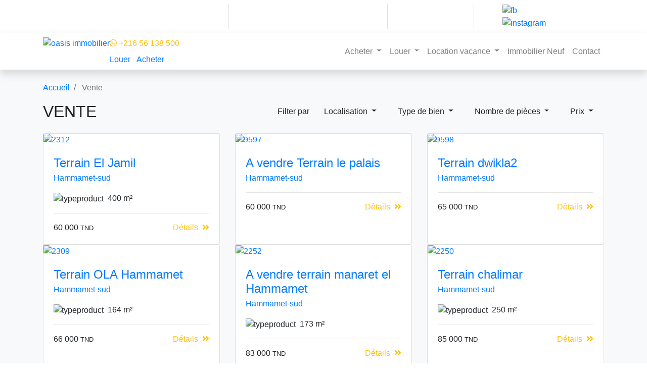

--- FILE ---
content_type: text/html;charset=UTF-8
request_url: https://www.oasisimmobilier.com/achat-immobilier/hammamet-sud/
body_size: 10245
content:

<!DOCTYPE html>
<html lang="FR">
<head>
<meta charset="UTF-8">
<meta http-equiv="X-UA-Compatible" content="IE=edge">
<meta http-equiv="Content-Type" content="text/html; charset=UTF-8" />
<meta name="viewport" content="width=device-width, initial-scale=1, minimum-scale=1"> 

<title> Vente hammamet-sud - Oasis immobilier</title>
<meta name="description" content="" />
 <base href="//www.oasisimmobilier.com" /> 
<link rel="shortcut icon" type="image/x-icon" href="assets/images/favicon.ico">
<link rel="stylesheet" href="https://stackpath.bootstrapcdn.com/bootstrap/4.3.1/css/bootstrap.min.css" integrity="sha384-ggOyR0iXCbMQv3Xipma34MD+dH/1fQ784/j6cY/iJTQUOhcWr7x9JvoRxT2MZw1T" crossorigin="anonymous">
<link rel="stylesheet" href="https://use.fontawesome.com/releases/v5.7.2/css/all.css" integrity="sha384-fnmOCqbTlWIlj8LyTjo7mOUStjsKC4pOpQbqyi7RrhN7udi9RwhKkMHpvLbHG9Sr" crossorigin="anonymous">

<link rel="stylesheet" href="dist/css/commun.min.css?v=46000.958206" type="text/css">

<style>
  .pagination { margin-bottom: 0px;}
</style>
</head>
<body>
<!-- header -->


<header class="menu cid-rr1g5ZoCa7" once="menu" id="menu2-5k">
  <nav class="navbar navbar-expand-lg bg-bleu  hidden-sm" id="mainNav">
    <div class="container"> 
         <div class="navbar-collapse">
              <!--   Bloc right --> 
              <ul class="navbar-nav">
                <li class="nav-item  d-block d-sm-none">
                     <a href="javascript:void(0)" class="closebtn" onclick="closeNav()"><i class="fas fa-times"></i></a>
               </li>

                 <li class="nav-item  text-white pr-3 d-flex align-items-center">
                  <div class="d-flex flex-row">
                      <div class="align-self-center"><i class="fas fa-home font-20 pr-3"></i></div>
                      <div class="align-self-center">
                          <div class=""> 168 avenue Koweit Immb ambar 2&eacute;me &eacute;tage</div>
                            <div class=""> N&deg; 13  Hammamet 8050 - Tunisie</div>
                      </div>
                  </div>
                </li>
              
                <li class="nav-item   text-white  border-left px-3 d-flex align-items-center">
                  <div class="d-flex flex-row">
                      <div class=" align-self-center"><i class="fas fa-phone-volume  font-20 px-2"></i></div>
                      <div class=" align-self-center">
                          <div class=""> <a href="tel:+21627350205" class="text-white">+216 27 350 205</a> - <a href="tel:+21672278497" class="text-white">+216 72 278 497</a></div>
                      </div>
                  </div>
                </li>
                <li class="nav-item  border-left text-white px-3 d-flex align-items-center">
                  
                   <a  href="https://api.whatsapp.com/send?phone=21656138500&amp;text=Salut,%20je%20souhaite%20vous%20contacter%20!" target="_blank" class="text-white"><i class="fab fa-whatsapp font-20 pr-1"></i>+216 56 138 500</a>

                </li>

                <li class="nav-item  text-white border-left pl-3 d-flex align-items-center">
                  <div class="follow_us">
                      <ul>
                        <li><a target="_blank" href="https://www.facebook.com/oasisimmob/"><img src="/dist/img/facebook.png" alt="fb"></a></li>
                        <li><a target="_blank" href="https://www.instagram.com/oasisimmobilier/?hl=fr" rel="nofollow"><img src="/dist/img/instagram.png" alt="instagram"></a></li>
                        
                      </ul>
                  </div>
                </li>
              </ul>
               <!--   /Bloc right --> 
        </div>
    </div>
  </nav>
  <nav class="navbar navbar-light  navbar-expand-lg navbar-toggleable shadow">
    <div class="container ">
       <ul class="navbar-nav  w-sm-100">
            <li class="nav-item d-flex justify-content-between   ">
              <a href="/">
                  <img src="assets/images/logo.png" alt="oasis immobilier" title="" class="img-fluid logo-width">
              </a>
              <div class="ml-auto hidden-md align-self-center">
               <div class="text-right mb-2"> 
                 <a  href="https://api.whatsapp.com/send?phone=21656138500&amp;text=Salut,%20je%20souhaite%20vous%20contacter%20!" target="_blank" class="font-weight-500 font-18  text-warning"> <i class="fab fa-whatsapp mr-1"></i>+216 56 138 500</a>
               </div>
                <a class="font-weight-500 mr-2" href="/products/search.cfm?productTypeId=1" >
                  
                  Louer
                </a>
                <a class="font-weight-500 mr-2" href="/products/search.cfm?productTypeId=2">
                  
                  Acheter
                </a>
                <a class="navbar-toggler border-0 bg-info text-dark "  data-toggle="collapse" data-target="#collapsingNavbar" aria-controls="collapsingNavbar" aria-expanded="false" aria-label="Toggle navigation"><i class="fas fa-bars"></i> </a>
              </div>  
          </li>
       </ul>
    
          <div class="collapse navbar-collapse" id="collapsingNavbar">
            <ul class="nav navbar-nav   ml-md-auto">
              
              
              <li class="nav-item dropdown">
                <a class="nav-link dropdown-toggle" id="dropdown1" data-toggle="dropdown" aria-haspopup="true" aria-expanded="false" href="immobilier-tunisie/annonces-achat/">
                 Acheter
                </a>
                <ul class="dropdown-menu" aria-labelledby="dropdown1">
                  <li class="dropdown-item"><a href="/achat-immobilier/hammamet/"> Hammamet</a></li><li class="dropdown-item"><a href="/achat-immobilier/hammamet-sud/"> Hammamet Sud</a></li><li class="dropdown-item"><a href="/achat-immobilier/hammamet-nord/"> Hammamet Nord</a></li><li class="dropdown-item"><a href="/achat-immobilier/yasmine-hammamet/"> Yasmine Hammamet</a></li><li class="dropdown-item"><a href="/achat-immobilier/jardin-de-carthage/"> Jardin de Carthage</a></li><li class="dropdown-item"><a href="/achat-immobilier/hammamet-birbouregba/"> Hammamet birbouregba</a></li><li class="dropdown-item"><a href="/achat-immobilier/cite-ghazela-tunis/"> cite ghazela-tunis</a></li><li class="dropdown-item"><a href="/achat-immobilier/soukra/"> soukra</a></li>
                </ul>
              </li>
              
                <li class="nav-item dropdown">
                <a class="nav-link dropdown-toggle" id="dropdown1" data-toggle="dropdown" aria-haspopup="true" aria-expanded="false" href="immobilier-tunisie/annonces-location/">
                 Louer
                </a>
                <ul class="dropdown-menu" aria-labelledby="dropdown1">
                  <li class="dropdown-item"><a href="/location-immobilier/nabeul/"> Nabeul</a></li><li class="dropdown-item"><a href="/location-immobilier/hammamet/"> Hammamet</a></li><li class="dropdown-item"><a href="/location-immobilier/hammamet-sud/"> Hammamet Sud</a></li><li class="dropdown-item"><a href="/location-immobilier/hammamet-nord/"> Hammamet Nord</a></li><li class="dropdown-item"><a href="/location-immobilier/yasmine-hammamet/"> Yasmine Hammamet</a></li><li class="dropdown-item"><a href="/location-immobilier/soukra/"> soukra</a></li><li class="dropdown-item"><a href="/location-immobilier/la-marsa/"> La marsa</a></li>
                </ul>
              </li>
              
                <li class="nav-item dropdown">
                <a class="nav-link dropdown-toggle" id="dropdown1" data-toggle="dropdown" aria-haspopup="true" aria-expanded="false" href="immobilier-tunisie/annonces-vacances/">
                  Location vacance 
                </a>
                <ul class="dropdown-menu" aria-labelledby="dropdown1">
                  <li class="dropdown-item"><a href="/location-vacances/hammamet/"> Hammamet</a></li><li class="dropdown-item"><a href="/location-vacances/hammamet-sud/"> Hammamet Sud</a></li><li class="dropdown-item"><a href="/location-vacances/hammamet-nord/"> Hammamet Nord</a></li><li class="dropdown-item"><a href="/location-vacances/yasmine-hammamet/"> Yasmine Hammamet</a></li>
                  <!-- <li class="dropdown-item"><a href="/promos-vols.html">Nabeul </a></li> -->
                </ul>
              </li>
            
                <li class="nav-item">
                    <a class="nav-link" href="/neuf/">  <span class=""> Immobilier Neuf </span></a>
                </li>

                <li class="nav-item">
                  <a class="nav-link"  href="/contact.html">  <span class=""> Contact </span></a>
                </li> 
            </ul>
          </div>
    </div>
  </nav>
</header>
<!--/ header -->
  
<section class="py-md-4 py-3 bg-light">
  <div class="container">
  <div class="row filter">
    <div class="col-md-4 align-self-center">
      <ol class="breadcrumb p-0 bg-transparent">
        <li class="breadcrumb-item"><a href="/">Accueil</a></li>
        <li class="breadcrumb-item active"> Vente  </li>
      </ol>
      <h1 class="h2  text-uppercase"> Vente   </h1>
        <div class="d-block d-sm-none ">
          <a class="btn-block btn btn-primary" data-toggle="collapse" href="#collapseFilter" role="button" aria-expanded="false" aria-controls="collapseFilter">
          <i class="fas fa-filter pr-2"></i>  Filtrer 
          </a>
        </div>
    </div>
    <div class="col-md-8 align-self-end text-md-right">
      <div class="d-md-block collapse" id="collapseFilter">
        <div class="d-md-flex flex-row  justify-content-end">
          <div class="pb-2 border-bottom  mb-2 d-block d-sm-none">
            <div class="d-flex">
                <span class="text-secondary  font-weight-600"> Filtrer</span>
                <a class="ml-auto text-secondary" data-toggle="collapse" href="#collapseFilter" aria-expanded="true" aria-controls="collapseFilter">
                   <i class="fas fa-times fa-lg"></i>
                 </a>
            </div>
          </div>
            <form class="d-md-flex" action="products/search.cfm" name="moteurV" id="moteurV" method="GET">
              
              <input name="productTypeId" value="2" type="hidden">
              <input name="page" value="1" type="hidden">
              
              <div class="p-2   d-none d-sm-block  align-self-center"> Filter par </div>
              <div class="p-2"> 
                      <button type="button" class="btn btn-white btn-round dropdown-toggle font-14" data-toggle="dropdown" aria-expanded="false">
                          Localisation
                      </button>
                      <div class="dropdown-menu font-14" x-placement="bottom-start">
                        <div class="form-check ">
                          
                            <label class="form-check-label content"><input type="checkbox" class="filtr" name="localiteId" id="localiteId_3"  value="3"  class="form-check-input mr-1 position-static fl" ><span class="checkmark mt-1"></span> Hammamet</label>
                          
                            <label class="form-check-label content"><input type="checkbox" class="filtr" name="localiteId" id="localiteId_4"  checked="checked" value="4"  class="form-check-input mr-1 position-static fl" ><span class="checkmark mt-1"></span> Hammamet Sud</label>
                          
                            <label class="form-check-label content"><input type="checkbox" class="filtr" name="localiteId" id="localiteId_5"  value="5"  class="form-check-input mr-1 position-static fl" ><span class="checkmark mt-1"></span> Hammamet Nord</label>
                          
                            <label class="form-check-label content"><input type="checkbox" class="filtr" name="localiteId" id="localiteId_6"  value="6"  class="form-check-input mr-1 position-static fl" ><span class="checkmark mt-1"></span> Yasmine Hammamet</label>
                          
                            <label class="form-check-label content"><input type="checkbox" class="filtr" name="localiteId" id="localiteId_7"  value="7"  class="form-check-input mr-1 position-static fl" ><span class="checkmark mt-1"></span> Jardin de Carthage</label>
                          
                            <label class="form-check-label content"><input type="checkbox" class="filtr" name="localiteId" id="localiteId_8"  value="8"  class="form-check-input mr-1 position-static fl" ><span class="checkmark mt-1"></span> Hammamet birbouregba</label>
                          
                            <label class="form-check-label content"><input type="checkbox" class="filtr" name="localiteId" id="localiteId_9"  value="9"  class="form-check-input mr-1 position-static fl" ><span class="checkmark mt-1"></span> cite ghazela-tunis</label>
                          
                            <label class="form-check-label content"><input type="checkbox" class="filtr" name="localiteId" id="localiteId_10"  value="10"  class="form-check-input mr-1 position-static fl" ><span class="checkmark mt-1"></span> soukra</label>
                          
                        </div>
                      </div> 
              </div>
              <div class="p-2">
                <button type="button" class="btn btn-white btn-round dropdown-toggle font-14"  data-toggle="dropdown" aria-expanded="false">
                    Type de bien
                </button>
                <div class="dropdown-menu font-14" x-placement="bottom-start">
                  <div class="form-check ">
                    
                      <label class="form-check-label content"><input type="checkbox" class="filtr" name="propertyTypeId" id="propertyTypeId_1"  value="1"  class="form-check-input mr-1 position-static fl" value="4"><span class="checkmark mt-1"></span> &nbsp; Appartement</label>
                    
                      <label class="form-check-label content"><input type="checkbox" class="filtr" name="propertyTypeId" id="propertyTypeId_2"  value="2"  class="form-check-input mr-1 position-static fl" value="4"><span class="checkmark mt-1"></span> &nbsp; Villa</label>
                    
                      <label class="form-check-label content"><input type="checkbox" class="filtr" name="propertyTypeId" id="propertyTypeId_3"  value="3"  class="form-check-input mr-1 position-static fl" value="4"><span class="checkmark mt-1"></span> &nbsp; Terrain</label>
                    
                      <label class="form-check-label content"><input type="checkbox" class="filtr" name="propertyTypeId" id="propertyTypeId_4"  value="4"  class="form-check-input mr-1 position-static fl" value="4"><span class="checkmark mt-1"></span> &nbsp; Local de commerce</label>
                    
                      <label class="form-check-label content"><input type="checkbox" class="filtr" name="propertyTypeId" id="propertyTypeId_5"  value="5"  class="form-check-input mr-1 position-static fl" value="4"><span class="checkmark mt-1"></span> &nbsp; Maison</label>
                    
                      <label class="form-check-label content"><input type="checkbox" class="filtr" name="propertyTypeId" id="propertyTypeId_6"  value="6"  class="form-check-input mr-1 position-static fl" value="4"><span class="checkmark mt-1"></span> &nbsp; Bureau</label>
                    
                      <label class="form-check-label content"><input type="checkbox" class="filtr" name="propertyTypeId" id="propertyTypeId_7"  value="7"  class="form-check-input mr-1 position-static fl" value="4"><span class="checkmark mt-1"></span> &nbsp; Fond de commerce</label>
                    
                      <label class="form-check-label content"><input type="checkbox" class="filtr" name="propertyTypeId" id="propertyTypeId_8"  value="8"  class="form-check-input mr-1 position-static fl" value="4"><span class="checkmark mt-1"></span> &nbsp; Immeuble</label>
                    
                  </div>
                </div>
              </div>
              <div class="p-2">
                  <button type="button" class="btn btn-white btn-round dropdown-toggle font-14" data-toggle="dropdown" aria-expanded="false">
                      Nombre de pi&egrave;ces 
                  </button>
                  <div class="dropdown-menu font-14" x-placement="bottom-start">
                    <div class="form-check ">
                      
                          <label class="form-check-label content"><input type="checkbox" class="filtr" name="NbrPieces" id="NbrPieces_4" value="4"  />&nbsp;<span class="checkmark mt-1"></span>4 pi&egrave;ces</label>
                        
                          <label class="form-check-label content"><input type="checkbox" class="filtr" name="NbrPieces" id="NbrPieces_5" value="5"  />&nbsp;<span class="checkmark mt-1"></span>5 pi&egrave;ces</label>
                        
                          <label class="form-check-label content"><input type="checkbox" class="filtr" name="NbrPieces" id="NbrPieces_6" value="6"  />&nbsp;<span class="checkmark mt-1"></span>6 pi&egrave;ces</label>
                        
                    </div>
                  </div>
              </div>
              <div class="p-2">
                <button type="button" class="btn btn-white btn-round dropdown-toggle font-14" data-toggle="dropdown" aria-expanded="false">
                      Prix 
                </button>
                <div class="dropdown-menu font-14" x-placement="bottom-start">
                  <div class="form-check ">
                    
                        <label class="form-check-label content"><input type="checkbox" class="filtr" value="60000" name="BUDGET" id="BUDGET_60000"  />&nbsp;<span class="checkmark mt-1"></span>60 000 DT</label>
                      
                        <label class="form-check-label content"><input type="checkbox" class="filtr" value="65000" name="BUDGET" id="BUDGET_65000"  />&nbsp;<span class="checkmark mt-1"></span>65 000 DT</label>
                      
                        <label class="form-check-label content"><input type="checkbox" class="filtr" value="66000" name="BUDGET" id="BUDGET_66000"  />&nbsp;<span class="checkmark mt-1"></span>66 000 DT</label>
                      
                        <label class="form-check-label content"><input type="checkbox" class="filtr" value="83000" name="BUDGET" id="BUDGET_83000"  />&nbsp;<span class="checkmark mt-1"></span>83 000 DT</label>
                      
                        <label class="form-check-label content"><input type="checkbox" class="filtr" value="85000" name="BUDGET" id="BUDGET_85000"  />&nbsp;<span class="checkmark mt-1"></span>85 000 DT</label>
                      
                        <label class="form-check-label content"><input type="checkbox" class="filtr" value="85500" name="BUDGET" id="BUDGET_85500"  />&nbsp;<span class="checkmark mt-1"></span>85 500 DT</label>
                      
                        <label class="form-check-label content"><input type="checkbox" class="filtr" value="87500" name="BUDGET" id="BUDGET_87500"  />&nbsp;<span class="checkmark mt-1"></span>87 500 DT</label>
                      
                        <label class="form-check-label content"><input type="checkbox" class="filtr" value="89000" name="BUDGET" id="BUDGET_89000"  />&nbsp;<span class="checkmark mt-1"></span>89 000 DT</label>
                      
                        <label class="form-check-label content"><input type="checkbox" class="filtr" value="95150" name="BUDGET" id="BUDGET_95150"  />&nbsp;<span class="checkmark mt-1"></span>95 150 DT</label>
                      
                        <label class="form-check-label content"><input type="checkbox" class="filtr" value="99000" name="BUDGET" id="BUDGET_99000"  />&nbsp;<span class="checkmark mt-1"></span>99 000 DT</label>
                      
                        <label class="form-check-label content"><input type="checkbox" class="filtr" value="100000" name="BUDGET" id="BUDGET_100000"  />&nbsp;<span class="checkmark mt-1"></span>100 000 DT</label>
                      
                        <label class="form-check-label content"><input type="checkbox" class="filtr" value="104500" name="BUDGET" id="BUDGET_104500"  />&nbsp;<span class="checkmark mt-1"></span>104 500 DT</label>
                      
                        <label class="form-check-label content"><input type="checkbox" class="filtr" value="105000" name="BUDGET" id="BUDGET_105000"  />&nbsp;<span class="checkmark mt-1"></span>105 000 DT</label>
                      
                        <label class="form-check-label content"><input type="checkbox" class="filtr" value="118800" name="BUDGET" id="BUDGET_118800"  />&nbsp;<span class="checkmark mt-1"></span>118 800 DT</label>
                      
                        <label class="form-check-label content"><input type="checkbox" class="filtr" value="124000" name="BUDGET" id="BUDGET_124000"  />&nbsp;<span class="checkmark mt-1"></span>124 000 DT</label>
                      
                        <label class="form-check-label content"><input type="checkbox" class="filtr" value="125000" name="BUDGET" id="BUDGET_125000"  />&nbsp;<span class="checkmark mt-1"></span>125 000 DT</label>
                      
                        <label class="form-check-label content"><input type="checkbox" class="filtr" value="126200" name="BUDGET" id="BUDGET_126200"  />&nbsp;<span class="checkmark mt-1"></span>126 200 DT</label>
                      
                        <label class="form-check-label content"><input type="checkbox" class="filtr" value="130000" name="BUDGET" id="BUDGET_130000"  />&nbsp;<span class="checkmark mt-1"></span>130 000 DT</label>
                      
                        <label class="form-check-label content"><input type="checkbox" class="filtr" value="140000" name="BUDGET" id="BUDGET_140000"  />&nbsp;<span class="checkmark mt-1"></span>140 000 DT</label>
                      
                        <label class="form-check-label content"><input type="checkbox" class="filtr" value="146000" name="BUDGET" id="BUDGET_146000"  />&nbsp;<span class="checkmark mt-1"></span>146 000 DT</label>
                      
                        <label class="form-check-label content"><input type="checkbox" class="filtr" value="150000" name="BUDGET" id="BUDGET_150000"  />&nbsp;<span class="checkmark mt-1"></span>150 000 DT</label>
                      
                        <label class="form-check-label content"><input type="checkbox" class="filtr" value="155000" name="BUDGET" id="BUDGET_155000"  />&nbsp;<span class="checkmark mt-1"></span>155 000 DT</label>
                      
                        <label class="form-check-label content"><input type="checkbox" class="filtr" value="157500" name="BUDGET" id="BUDGET_157500"  />&nbsp;<span class="checkmark mt-1"></span>157 500 DT</label>
                      
                        <label class="form-check-label content"><input type="checkbox" class="filtr" value="162000" name="BUDGET" id="BUDGET_162000"  />&nbsp;<span class="checkmark mt-1"></span>162 000 DT</label>
                      
                        <label class="form-check-label content"><input type="checkbox" class="filtr" value="170000" name="BUDGET" id="BUDGET_170000"  />&nbsp;<span class="checkmark mt-1"></span>170 000 DT</label>
                      
                        <label class="form-check-label content"><input type="checkbox" class="filtr" value="175000" name="BUDGET" id="BUDGET_175000"  />&nbsp;<span class="checkmark mt-1"></span>175 000 DT</label>
                      
                        <label class="form-check-label content"><input type="checkbox" class="filtr" value="206210" name="BUDGET" id="BUDGET_206210"  />&nbsp;<span class="checkmark mt-1"></span>206 210 DT</label>
                      
                        <label class="form-check-label content"><input type="checkbox" class="filtr" value="210000" name="BUDGET" id="BUDGET_210000"  />&nbsp;<span class="checkmark mt-1"></span>210 000 DT</label>
                      
                        <label class="form-check-label content"><input type="checkbox" class="filtr" value="240000" name="BUDGET" id="BUDGET_240000"  />&nbsp;<span class="checkmark mt-1"></span>240 000 DT</label>
                      
                        <label class="form-check-label content"><input type="checkbox" class="filtr" value="250000" name="BUDGET" id="BUDGET_250000"  />&nbsp;<span class="checkmark mt-1"></span>250 000 DT</label>
                      
                        <label class="form-check-label content"><input type="checkbox" class="filtr" value="350000" name="BUDGET" id="BUDGET_350000"  />&nbsp;<span class="checkmark mt-1"></span>350 000 DT</label>
                      
                        <label class="form-check-label content"><input type="checkbox" class="filtr" value="450000" name="BUDGET" id="BUDGET_450000"  />&nbsp;<span class="checkmark mt-1"></span>450 000 DT</label>
                      
                        <label class="form-check-label content"><input type="checkbox" class="filtr" value="460000" name="BUDGET" id="BUDGET_460000"  />&nbsp;<span class="checkmark mt-1"></span>460 000 DT</label>
                      
                        <label class="form-check-label content"><input type="checkbox" class="filtr" value="470000" name="BUDGET" id="BUDGET_470000"  />&nbsp;<span class="checkmark mt-1"></span>470 000 DT</label>
                      
                        <label class="form-check-label content"><input type="checkbox" class="filtr" value="520000" name="BUDGET" id="BUDGET_520000"  />&nbsp;<span class="checkmark mt-1"></span>520 000 DT</label>
                      
                        <label class="form-check-label content"><input type="checkbox" class="filtr" value="550000" name="BUDGET" id="BUDGET_550000"  />&nbsp;<span class="checkmark mt-1"></span>550 000 DT</label>
                      
                        <label class="form-check-label content"><input type="checkbox" class="filtr" value="590000" name="BUDGET" id="BUDGET_590000"  />&nbsp;<span class="checkmark mt-1"></span>590 000 DT</label>
                      
                        <label class="form-check-label content"><input type="checkbox" class="filtr" value="600000" name="BUDGET" id="BUDGET_600000"  />&nbsp;<span class="checkmark mt-1"></span>600 000 DT</label>
                      
                        <label class="form-check-label content"><input type="checkbox" class="filtr" value="650000" name="BUDGET" id="BUDGET_650000"  />&nbsp;<span class="checkmark mt-1"></span>650 000 DT</label>
                      
                        <label class="form-check-label content"><input type="checkbox" class="filtr" value="690000" name="BUDGET" id="BUDGET_690000"  />&nbsp;<span class="checkmark mt-1"></span>690 000 DT</label>
                      
                        <label class="form-check-label content"><input type="checkbox" class="filtr" value="695000" name="BUDGET" id="BUDGET_695000"  />&nbsp;<span class="checkmark mt-1"></span>695 000 DT</label>
                      
                        <label class="form-check-label content"><input type="checkbox" class="filtr" value="799000" name="BUDGET" id="BUDGET_799000"  />&nbsp;<span class="checkmark mt-1"></span>799 000 DT</label>
                      
                        <label class="form-check-label content"><input type="checkbox" class="filtr" value="820000" name="BUDGET" id="BUDGET_820000"  />&nbsp;<span class="checkmark mt-1"></span>820 000 DT</label>
                      
                        <label class="form-check-label content"><input type="checkbox" class="filtr" value="830000" name="BUDGET" id="BUDGET_830000"  />&nbsp;<span class="checkmark mt-1"></span>830 000 DT</label>
                      
                        <label class="form-check-label content"><input type="checkbox" class="filtr" value="850000" name="BUDGET" id="BUDGET_850000"  />&nbsp;<span class="checkmark mt-1"></span>850 000 DT</label>
                      
                        <label class="form-check-label content"><input type="checkbox" class="filtr" value="890000" name="BUDGET" id="BUDGET_890000"  />&nbsp;<span class="checkmark mt-1"></span>890 000 DT</label>
                      
                        <label class="form-check-label content"><input type="checkbox" class="filtr" value="895000" name="BUDGET" id="BUDGET_895000"  />&nbsp;<span class="checkmark mt-1"></span>895 000 DT</label>
                      
                        <label class="form-check-label content"><input type="checkbox" class="filtr" value="930000" name="BUDGET" id="BUDGET_930000"  />&nbsp;<span class="checkmark mt-1"></span>930 000 DT</label>
                      
                        <label class="form-check-label content"><input type="checkbox" class="filtr" value="980000" name="BUDGET" id="BUDGET_980000"  />&nbsp;<span class="checkmark mt-1"></span>980 000 DT</label>
                      
                        <label class="form-check-label content"><input type="checkbox" class="filtr" value="990000" name="BUDGET" id="BUDGET_990000"  />&nbsp;<span class="checkmark mt-1"></span>990 000 DT</label>
                      
                        <label class="form-check-label content"><input type="checkbox" class="filtr" value="1000000" name="BUDGET" id="BUDGET_1000000"  />&nbsp;<span class="checkmark mt-1"></span>1000 000 DT</label>
                      
                        <label class="form-check-label content"><input type="checkbox" class="filtr" value="1050000" name="BUDGET" id="BUDGET_1050000"  />&nbsp;<span class="checkmark mt-1"></span>1050 000 DT</label>
                      
                        <label class="form-check-label content"><input type="checkbox" class="filtr" value="1350000" name="BUDGET" id="BUDGET_1350000"  />&nbsp;<span class="checkmark mt-1"></span>1350 000 DT</label>
                      
                        <label class="form-check-label content"><input type="checkbox" class="filtr" value="1380000" name="BUDGET" id="BUDGET_1380000"  />&nbsp;<span class="checkmark mt-1"></span>1380 000 DT</label>
                                           
                  </div>
                </div>
              </div>
            </form>
        </div>
      </div>
    </div>
  </div>
    
        <div class="row mt-3" id="products">
          
          
            <div class="col-md-4 d-flex align-items-stretch" id="product-card">
                <div class="card w-100">
                      <div class="wrap-img card-img position-relative ">
                        
                        
                          <a  href="/vente/Tunisie/hammamet-sud/terrain-el-jamil/id,2312.html">
                            <img src="/assets/images/tenor.gif" data-src="//www.oasisimmobilier.com/photos/2312/terrain_a_vendre_3020131630073534289.jpg" alt="2312" class="img-fluid h-250 lazyload">
                          </a>
                        
                        
                      </div>
                      <div class="card-body">
                                <h4 class="card-title mb-1">
                                    <a  href="/vente/Tunisie/hammamet-sud/terrain-el-jamil/id,2312.html" class="text-black  font-weight-600" class="text-black  font-weight-600" title="">
                                      Terrain El Jamil
                                    </a>
                                </h4>
                              
                                <p class="text-primary">Hammamet-sud</p> 
                                        <a class="mr-3" data-toggle="tooltip" title="" data-placement="bottom" data-original-title="Surface totale"><img src="assets/images/area24.png" alt="typeproduct" class="mr-1"> 400 m² </a>    
                                         
                                <hr>
                                <div class="d-flex mt-3">
                                  
                                    <div class="text-left ">
                                        <span class="font-weight-600 font-24 ">60 000 <small>TND  </small></span> 
                                    </div>
                                  
                                  <div class="ml-auto align-self-center">
                                    <a href="/vente/Tunisie/hammamet-sud/terrain-el-jamil/id,2312.html" class="  text-warning font-18"> D&eacute;tails <i class="fas fa-angle-double-right pl-1"></i></a>
                                  </div>
                                </div>    
                      </div>
                </div>
            </div>
          
            <div class="col-md-4 d-flex align-items-stretch" id="product-card">
                <div class="card w-100">
                      <div class="wrap-img card-img position-relative ">
                        
                        
                          <a  href="/vente/Tunisie/hammamet-sud/a-vendre-terrain-le-palais/id,9597.html">
                            <img src="/assets/images/tenor.gif" data-src="//www.oasisimmobilier.com/photos/9597/1.jpg" alt="9597" class="img-fluid h-250 lazyload">
                          </a>
                        
                        
                      </div>
                      <div class="card-body">
                                <h4 class="card-title mb-1">
                                    <a  href="/vente/Tunisie/hammamet-sud/a-vendre-terrain-le-palais/id,9597.html" class="text-black  font-weight-600" class="text-black  font-weight-600" title="">
                                      A vendre Terrain le palais
                                    </a>
                                </h4>
                              
                                <p class="text-primary">Hammamet-sud</p>    
                                <hr>
                                <div class="d-flex mt-3">
                                  
                                    <div class="text-left ">
                                        <span class="font-weight-600 font-24 ">60 000 <small>TND  </small></span> 
                                    </div>
                                  
                                  <div class="ml-auto align-self-center">
                                    <a href="/vente/Tunisie/hammamet-sud/a-vendre-terrain-le-palais/id,9597.html" class="  text-warning font-18"> D&eacute;tails <i class="fas fa-angle-double-right pl-1"></i></a>
                                  </div>
                                </div>    
                      </div>
                </div>
            </div>
          
            <div class="col-md-4 d-flex align-items-stretch" id="product-card">
                <div class="card w-100">
                      <div class="wrap-img card-img position-relative ">
                        
                        
                          <a  href="/vente/Tunisie/hammamet-sud/terrain-dwikla2/id,9598.html">
                            <img src="/assets/images/tenor.gif" data-src="//www.oasisimmobilier.com/photos/9598/7.jpg" alt="9598" class="img-fluid h-250 lazyload">
                          </a>
                        
                        
                      </div>
                      <div class="card-body">
                                <h4 class="card-title mb-1">
                                    <a  href="/vente/Tunisie/hammamet-sud/terrain-dwikla2/id,9598.html" class="text-black  font-weight-600" class="text-black  font-weight-600" title="">
                                      Terrain dwikla2
                                    </a>
                                </h4>
                              
                                <p class="text-primary">Hammamet-sud</p>    
                                <hr>
                                <div class="d-flex mt-3">
                                  
                                    <div class="text-left ">
                                        <span class="font-weight-600 font-24 ">65 000 <small>TND  </small></span> 
                                    </div>
                                  
                                  <div class="ml-auto align-self-center">
                                    <a href="/vente/Tunisie/hammamet-sud/terrain-dwikla2/id,9598.html" class="  text-warning font-18"> D&eacute;tails <i class="fas fa-angle-double-right pl-1"></i></a>
                                  </div>
                                </div>    
                      </div>
                </div>
            </div>
          
            <div class="col-md-4 d-flex align-items-stretch" id="product-card">
                <div class="card w-100">
                      <div class="wrap-img card-img position-relative ">
                        
                        
                          <a  href="/vente/Tunisie/hammamet-sud/terrain-ola-hammamet/id,2309.html">
                            <img src="/assets/images/tenor.gif" data-src="//www.oasisimmobilier.com/photos/2309/a_vendre_terrain_commercial_7240127516991018280.jpg" alt="2309" class="img-fluid h-250 lazyload">
                          </a>
                        
                        
                      </div>
                      <div class="card-body">
                                <h4 class="card-title mb-1">
                                    <a  href="/vente/Tunisie/hammamet-sud/terrain-ola-hammamet/id,2309.html" class="text-black  font-weight-600" class="text-black  font-weight-600" title="">
                                      Terrain OLA Hammamet
                                    </a>
                                </h4>
                              
                                <p class="text-primary">Hammamet-sud</p> 
                                        <a class="mr-3" data-toggle="tooltip" title="" data-placement="bottom" data-original-title="Surface totale"><img src="assets/images/area24.png" alt="typeproduct" class="mr-1"> 164 m² </a>    
                                         
                                <hr>
                                <div class="d-flex mt-3">
                                  
                                    <div class="text-left ">
                                        <span class="font-weight-600 font-24 ">66 000 <small>TND  </small></span> 
                                    </div>
                                  
                                  <div class="ml-auto align-self-center">
                                    <a href="/vente/Tunisie/hammamet-sud/terrain-ola-hammamet/id,2309.html" class="  text-warning font-18"> D&eacute;tails <i class="fas fa-angle-double-right pl-1"></i></a>
                                  </div>
                                </div>    
                      </div>
                </div>
            </div>
          
            <div class="col-md-4 d-flex align-items-stretch" id="product-card">
                <div class="card w-100">
                      <div class="wrap-img card-img position-relative ">
                        
                        
                          <a  href="/vente/Tunisie/hammamet-sud/a-vendre-terrain-manaret-el-hammamet/id,2252.html">
                            <img src="/assets/images/tenor.gif" data-src="//www.oasisimmobilier.com/photos/2252/2.jpg" alt="2252" class="img-fluid h-250 lazyload">
                          </a>
                        
                        
                      </div>
                      <div class="card-body">
                                <h4 class="card-title mb-1">
                                    <a  href="/vente/Tunisie/hammamet-sud/a-vendre-terrain-manaret-el-hammamet/id,2252.html" class="text-black  font-weight-600" class="text-black  font-weight-600" title="">
                                      A vendre terrain manaret el Hammamet
                                    </a>
                                </h4>
                              
                                <p class="text-primary">Hammamet-sud</p> 
                                        <a class="mr-3" data-toggle="tooltip" title="" data-placement="bottom" data-original-title="Surface totale"><img src="assets/images/area24.png" alt="typeproduct" class="mr-1"> 173 m² </a>    
                                         
                                <hr>
                                <div class="d-flex mt-3">
                                  
                                    <div class="text-left ">
                                        <span class="font-weight-600 font-24 ">83 000 <small>TND  </small></span> 
                                    </div>
                                  
                                  <div class="ml-auto align-self-center">
                                    <a href="/vente/Tunisie/hammamet-sud/a-vendre-terrain-manaret-el-hammamet/id,2252.html" class="  text-warning font-18"> D&eacute;tails <i class="fas fa-angle-double-right pl-1"></i></a>
                                  </div>
                                </div>    
                      </div>
                </div>
            </div>
          
            <div class="col-md-4 d-flex align-items-stretch" id="product-card">
                <div class="card w-100">
                      <div class="wrap-img card-img position-relative ">
                        
                        
                          <a  href="/vente/Tunisie/hammamet-sud/terrain-chalimar/id,2250.html">
                            <img src="/assets/images/tenor.gif" data-src="//www.oasisimmobilier.com/photos/2250/1.jpg" alt="2250" class="img-fluid h-250 lazyload">
                          </a>
                        
                        
                      </div>
                      <div class="card-body">
                                <h4 class="card-title mb-1">
                                    <a  href="/vente/Tunisie/hammamet-sud/terrain-chalimar/id,2250.html" class="text-black  font-weight-600" class="text-black  font-weight-600" title="">
                                      Terrain chalimar
                                    </a>
                                </h4>
                              
                                <p class="text-primary">Hammamet-sud</p> 
                                        <a class="mr-3" data-toggle="tooltip" title="" data-placement="bottom" data-original-title="Surface totale"><img src="assets/images/area24.png" alt="typeproduct" class="mr-1"> 250 m² </a>    
                                         
                                <hr>
                                <div class="d-flex mt-3">
                                  
                                    <div class="text-left ">
                                        <span class="font-weight-600 font-24 ">85 000 <small>TND  </small></span> 
                                    </div>
                                  
                                  <div class="ml-auto align-self-center">
                                    <a href="/vente/Tunisie/hammamet-sud/terrain-chalimar/id,2250.html" class="  text-warning font-18"> D&eacute;tails <i class="fas fa-angle-double-right pl-1"></i></a>
                                  </div>
                                </div>    
                      </div>
                </div>
            </div>
          
            <div class="col-md-4 d-flex align-items-stretch" id="product-card">
                <div class="card w-100">
                      <div class="wrap-img card-img position-relative ">
                        
                        
                          <a  href="/vente/Tunisie/hammamet-sud/terrain-jinene/id,88.html">
                            <img src="/assets/images/tenor.gif" data-src="//www.oasisimmobilier.com/photos/88/T6.jpg" alt="88" class="img-fluid h-250 lazyload">
                          </a>
                        
                        
                      </div>
                      <div class="card-body">
                                <h4 class="card-title mb-1">
                                    <a  href="/vente/Tunisie/hammamet-sud/terrain-jinene/id,88.html" class="text-black  font-weight-600" class="text-black  font-weight-600" title="">
                                      Terrain Jinene
                                    </a>
                                </h4>
                              
                                <p class="text-primary">Hammamet-sud</p> 
                                        <a class="mr-3" data-toggle="tooltip" title="" data-placement="bottom" data-original-title="Surface totale"><img src="assets/images/area24.png" alt="typeproduct" class="mr-1"> 190 m² </a>    
                                         
                                <hr>
                                <div class="d-flex mt-3">
                                  
                                    <div class="text-left ">
                                        <span class="font-weight-600 font-24 ">85 500 <small>TND  </small></span> 
                                    </div>
                                  
                                  <div class="ml-auto align-self-center">
                                    <a href="/vente/Tunisie/hammamet-sud/terrain-jinene/id,88.html" class="  text-warning font-18"> D&eacute;tails <i class="fas fa-angle-double-right pl-1"></i></a>
                                  </div>
                                </div>    
                      </div>
                </div>
            </div>
          
            <div class="col-md-4 d-flex align-items-stretch" id="product-card">
                <div class="card w-100">
                      <div class="wrap-img card-img position-relative ">
                        
                        
                          <a  href="/vente/Tunisie/hammamet-sud/terrain-el-manara/id,2381.html">
                            <img src="/assets/images/tenor.gif" data-src="//www.oasisimmobilier.com/photos/2381/278491156_509358840816023_3378985846186157404_n.jpg" alt="2381" class="img-fluid h-250 lazyload">
                          </a>
                        
                        
                      </div>
                      <div class="card-body">
                                <h4 class="card-title mb-1">
                                    <a  href="/vente/Tunisie/hammamet-sud/terrain-el-manara/id,2381.html" class="text-black  font-weight-600" class="text-black  font-weight-600" title="">
                                      Terrain el manara
                                    </a>
                                </h4>
                              
                                <p class="text-primary">Hammamet-sud</p> 
                                        <a class="mr-3" data-toggle="tooltip" title="" data-placement="bottom" data-original-title="Surface totale"><img src="assets/images/area24.png" alt="typeproduct" class="mr-1"> 350 m² </a>    
                                         
                                <hr>
                                <div class="d-flex mt-3">
                                  
                                    <div class="text-left ">
                                        <span class="font-weight-600 font-24 ">87 500 <small>TND  </small></span> 
                                    </div>
                                  
                                  <div class="ml-auto align-self-center">
                                    <a href="/vente/Tunisie/hammamet-sud/terrain-el-manara/id,2381.html" class="  text-warning font-18"> D&eacute;tails <i class="fas fa-angle-double-right pl-1"></i></a>
                                  </div>
                                </div>    
                      </div>
                </div>
            </div>
          
            <div class="col-md-4 d-flex align-items-stretch" id="product-card">
                <div class="card w-100">
                      <div class="wrap-img card-img position-relative ">
                        
                        
                          <a  href="/vente/Tunisie/hammamet-sud/terrain-sandra2/id,2354.html">
                            <img src="/assets/images/tenor.gif" data-src="//www.oasisimmobilier.com/photos/2354/a vendre terrain el Hammamet.jpg" alt="2354" class="img-fluid h-250 lazyload">
                          </a>
                        
                        
                      </div>
                      <div class="card-body">
                                <h4 class="card-title mb-1">
                                    <a  href="/vente/Tunisie/hammamet-sud/terrain-sandra2/id,2354.html" class="text-black  font-weight-600" class="text-black  font-weight-600" title="">
                                      Terrain Sandra2
                                    </a>
                                </h4>
                              
                                <p class="text-primary">Hammamet-sud</p> 
                                        <a class="mr-3" data-toggle="tooltip" title="" data-placement="bottom" data-original-title="Surface totale"><img src="assets/images/area24.png" alt="typeproduct" class="mr-1"> 876 m² </a>    
                                         
                                <hr>
                                <div class="d-flex mt-3">
                                  
                                    <div class="text-left ">
                                        <span class="font-weight-600 font-24 ">89 000 <small>TND  </small></span> 
                                    </div>
                                  
                                  <div class="ml-auto align-self-center">
                                    <a href="/vente/Tunisie/hammamet-sud/terrain-sandra2/id,2354.html" class="  text-warning font-18"> D&eacute;tails <i class="fas fa-angle-double-right pl-1"></i></a>
                                  </div>
                                </div>    
                      </div>
                </div>
            </div>
          
            <div class="col-md-4 d-flex align-items-stretch" id="product-card">
                <div class="card w-100">
                      <div class="wrap-img card-img position-relative ">
                        
                        
                          <a  href="/vente/Tunisie/hammamet-sud/terrain-kk/id,2317.html">
                            <img src="/assets/images/tenor.gif" data-src="//www.oasisimmobilier.com/photos/2317/IMG_20210425_135750.jpg" alt="2317" class="img-fluid h-250 lazyload">
                          </a>
                        
                        
                      </div>
                      <div class="card-body">
                                <h4 class="card-title mb-1">
                                    <a  href="/vente/Tunisie/hammamet-sud/terrain-kk/id,2317.html" class="text-black  font-weight-600" class="text-black  font-weight-600" title="">
                                      Terrain K&K
                                    </a>
                                </h4>
                              
                                <p class="text-primary">Hammamet-sud</p> 
                                        <a class="mr-3" data-toggle="tooltip" title="" data-placement="bottom" data-original-title="Surface totale"><img src="assets/images/area24.png" alt="typeproduct" class="mr-1"> 176 m² </a>    
                                         
                                <hr>
                                <div class="d-flex mt-3">
                                  
                                    <div class="text-left ">
                                        <span class="font-weight-600 font-24 ">95 150 <small>TND  </small></span> 
                                    </div>
                                  
                                  <div class="ml-auto align-self-center">
                                    <a href="/vente/Tunisie/hammamet-sud/terrain-kk/id,2317.html" class="  text-warning font-18"> D&eacute;tails <i class="fas fa-angle-double-right pl-1"></i></a>
                                  </div>
                                </div>    
                      </div>
                </div>
            </div>
          
            <div class="col-md-4 d-flex align-items-stretch" id="product-card">
                <div class="card w-100">
                      <div class="wrap-img card-img position-relative ">
                        
                        
                          <a  href="/vente/Tunisie/hammamet-sud/terrain-sandra/id,2353.html">
                            <img src="/assets/images/tenor.gif" data-src="//www.oasisimmobilier.com/photos/2353/IMG_20220101_081414.jpg" alt="2353" class="img-fluid h-250 lazyload">
                          </a>
                        
                        
                      </div>
                      <div class="card-body">
                                <h4 class="card-title mb-1">
                                    <a  href="/vente/Tunisie/hammamet-sud/terrain-sandra/id,2353.html" class="text-black  font-weight-600" class="text-black  font-weight-600" title="">
                                      Terrain Sandra
                                    </a>
                                </h4>
                              
                                <p class="text-primary">Hammamet-sud</p> 
                                        <a class="mr-3" data-toggle="tooltip" title="" data-placement="bottom" data-original-title="Surface totale"><img src="assets/images/area24.png" alt="typeproduct" class="mr-1"> 913 m² </a>    
                                         
                                <hr>
                                <div class="d-flex mt-3">
                                  
                                    <div class="text-left ">
                                        <span class="font-weight-600 font-24 ">99 000 <small>TND  </small></span> 
                                    </div>
                                  
                                  <div class="ml-auto align-self-center">
                                    <a href="/vente/Tunisie/hammamet-sud/terrain-sandra/id,2353.html" class="  text-warning font-18"> D&eacute;tails <i class="fas fa-angle-double-right pl-1"></i></a>
                                  </div>
                                </div>    
                      </div>
                </div>
            </div>
          
            <div class="col-md-4 d-flex align-items-stretch" id="product-card">
                <div class="card w-100">
                      <div class="wrap-img card-img position-relative ">
                        
                        
                          <a  href="/vente/Tunisie/hammamet-sud/terrain-lolivier/id,2386.html">
                            <img src="/assets/images/tenor.gif" data-src="//www.oasisimmobilier.com/photos/2386/278450627_662973504767496_5738330795088149748_n.jpg" alt="2386" class="img-fluid h-250 lazyload">
                          </a>
                        
                        
                      </div>
                      <div class="card-body">
                                <h4 class="card-title mb-1">
                                    <a  href="/vente/Tunisie/hammamet-sud/terrain-lolivier/id,2386.html" class="text-black  font-weight-600" class="text-black  font-weight-600" title="">
                                      Terrain l'olivier
                                    </a>
                                </h4>
                              
                                <p class="text-primary">Hammamet-sud</p> 
                                        <a class="mr-3" data-toggle="tooltip" title="" data-placement="bottom" data-original-title="Surface totale"><img src="assets/images/area24.png" alt="typeproduct" class="mr-1"> 400 m² </a>    
                                         
                                <hr>
                                <div class="d-flex mt-3">
                                  
                                    <div class="text-left ">
                                        <span class="font-weight-600 font-24 ">100 000 <small>TND  </small></span> 
                                    </div>
                                  
                                  <div class="ml-auto align-self-center">
                                    <a href="/vente/Tunisie/hammamet-sud/terrain-lolivier/id,2386.html" class="  text-warning font-18"> D&eacute;tails <i class="fas fa-angle-double-right pl-1"></i></a>
                                  </div>
                                </div>    
                      </div>
                </div>
            </div>
          
        </div> 
    
    <div class="d-flex justify-content-end">
      <div id="page-selection" class="pagination pagination-nav"></div>
    </div> 
  </div>
</section>
<span class="d-none"> annonces-vente-4 </span>

 <!--/hero_in-->
<!-- Footer -->
<footer id="footer">
  <div class="bg-bleu py-2">
    <div class="container">
        <div class="row d-flex align-items-center">
          <div class="col-md-4">
            <p class="text-white mb-0">Recevez tous nos bons plans et promotions de Dernière minute par e-mail!</p>
          </div>
            <div class="col-md-5">
              <form method="post" action="/app/newsletter-action.cfm" name="news" id="news">
                <input type="hidden" name="token" value="0EC141CE28A46A5D11C3642D97A22B67B9DC7242">
                <div class="row">
                  <div class="col-md-8 pr-md-0">
                    <div class="form-group mb-md-0">
                       <input type="text" name="email" id="email" class="form-control border-r-25" placeholder="votre adresse mail" data-fv-field="email">
                    </div>
                 </div>
                  <div class="col-md-4">
                    <button type="submit" class="btn btn-primary btn-news btn-round my-md-0 btn-block">S'inscrire</button> 
                  </div>
                  <div class="col-md-12" id="result-news"></div>
                </div>
              </form>  
            </div>
            <div class="col-md-3 text-md-right">
                 <div class="follow_us">
                    <ul>
                      <li>Suivez-nous</li>
                      <li><a target="_blank" href="https://www.facebook.com/oasisimmob/" rel="nofollow"><img src="dist/img/facebook.png" alt="fb"></a></li>
                      <li><a target="_blank" href="https://www.instagram.com/oasisimmobilier/?hl=fr" rel="nofollow"><img src="/dist/img/instagram.png" alt="instagram"></a></li>
                    </ul>
                  </div>
            </div>
        </div>
    </div>
  </div>
  <div class="bg-white py-3">
    <div class="container">
        <div class="row">
            <div class="col-md-4 bord-r-dashed  ">
              <div class="">
                 <a  href="/" >
                    <img src="assets/images/logo.png" alt="footer-logo" class="img-fluid footer-logo mb-2">
                  </a>
                  <p class="  mt-1 font-12 mb-0"> Vente maison, appartement, villa pas cher, Hammamet Tunisie Agence immobili re en tunisie...</p>
               
              </div>
            </div>
              <div class="col-md-4   d-flex align-items-stretch bord-r-dashed" >
                <div>
                <h5 class="mb-2 mt-md-4"> A propos </h5>
                <p class="  mt-1 font-12 mb-0"><i class="fas fa-map-marked-alt pr-1"></i><a href="https://goo.gl/maps/cx6s8Bv5TkxTwFqD8" class="text-dark" target="_blank">168 avenue Koweit Immb ambar 2éme étage N° 13 Hammamet 8050 – Tunisie 
                </a> </p>
                <p class="  mt-1 font-12 mb-0"> <i class="fas fa-phone-volume pr-1"></i><a href="tel:+21627350205" class="text-dark">+216 27 350 205</a> - <a href="tel:+21672278497" class="text-dark">+216 72 278 497</a></p> 
                <p class="  mt-1 font-12 mb-0"> <i class="fab fa-whatsapp pr-1"></i><a href="tel:+21656138500" class="text-dark"> +216 56 138 500  </a></p> 
                <p class="mt-1 font-12 mb-0"><i class="far fa-envelope pr-1"></i> <script type="text/javascript">
                  var emailriddlerarray=[115,97,108,101,115,64,111,97,115,105,115,105,109,109,111,98,105,108,105,101,114,46,99,111,109]
                  var encryptedemail_id54='' //variable to contain encrypted email 
                  for (var i=0; i<emailriddlerarray.length; i++)
                   encryptedemail_id54+=String.fromCharCode(emailriddlerarray[i])
                  document.write('<a href="mailto:'+encryptedemail_id54+'" class="text-dark">sales@oasisimmobilier.com</a>')
                  </script></p>
                   </div>
              </div> 
              <div class="col-md-4   d-flex align-items-stretch">
                <div> 
                <div class="mt-md-4">
                  <h5> Société </h5>
                   <ul class="links p-0 mb-2 list-unstyled ">
                      <li><a href="/fr/mentions-legales.html" class="text-black"><i class="fas fa-chevron-right pr-2"></i>Mentions Légales</a></li>
                      <li><a href="/fr/conditions-location.html" class="text-black"> <i class="fas fa-chevron-right pr-2"></i>Conditions de location</a></li>
                      <li><a href="/fr/conditions-annulation.html" class="text-black"> <i class="fas fa-chevron-right pr-2"></i>Conditions d'annulation</a></li>
                      <li><a href="/fr/assurance.html" class="text-black"><i class="fas fa-chevron-right pr-2"></i>Assurance</a></li>
                    </ul>
                 </div>
                <div>
                    <h5> Services clients</h5>
                    <ul class="links p-0 mb-2 list-unstyled">
                      <li><a href="/contact.html" class="text-black"> <i class="fas fa-chevron-right pr-2"></i>Contactez-nous</a></li>
                      <li><a href="/temoignages.html" class="text-black"> <i class="fas fa-chevron-right pr-2"></i>Témoignages clients</a></li>
                      <li><a href="/fr/services.html" class="text-black"> <i class="fas fa-chevron-right pr-2"></i>Nos Services</a></li>
                      <li><a href="/faq.html" class="text-black"> <i class="fas fa-chevron-right pr-2"></i>FAQ</a></li>  
                    </ul>
                </div>
              </div>
              </div>
            </div>
    </div>
  </div>
  <div class="bg-gray py-3">
     <div class="container">
            <div class="row">
              <div class="col-md-6">
                <span> © 2023 Oasisimmobilier - Tous droits réservés.</span>
              </div> 

              <div class="col-md-6 text-right">
                 <span>Powered by <strong><a href="//www.boosterbc.com/" title="Booster BC : Solutions e-tourisme et web mobile" target="_blank" class="text-dark">Booster BC</a></strong></span>
                 
              </div>
            </div>
    </div>
  </div>
</footer>
<!-- Global site tag (gtag.js) - Google Analytics -->
<script async src="https://www.googletagmanager.com/gtag/js?id=UA-158681025-1"></script>
<script>
  window.dataLayer = window.dataLayer || [];
  function gtag(){dataLayer.push(arguments);}
  gtag('js', new Date());

  gtag('config', 'UA-158681025-1');
</script>

<!--Start of Tawk.to Script-->
<script type="text/javascript">
var Tawk_API=Tawk_API||{}, Tawk_LoadStart=new Date();
(function(){
var s1=document.createElement("script"),s0=document.getElementsByTagName("script")[0];
s1.async=true;
s1.src='https://embed.tawk.to/644947bd31ebfa0fe7fa943d/1guv40fl0';
s1.charset='UTF-8';
s1.setAttribute('crossorigin','*');
s0.parentNode.insertBefore(s1,s0);
})();
</script>
<!--End of Tawk.to Script-->

<!--/ Footer -->

<script src="//cdnjs.cloudflare.com/ajax/libs/jquery/3.3.1/jquery.min.js"></script>
<script src="https://cdnjs.cloudflare.com/ajax/libs/popper.js/1.14.7/umd/popper.min.js" integrity="sha384-UO2eT0CpHqdSJQ6hJty5KVphtPhzWj9WO1clHTMGa3JDZwrnQq4sF86dIHNDz0W1" crossorigin="anonymous"></script>
<script src="https://stackpath.bootstrapcdn.com/bootstrap/4.3.1/js/bootstrap.min.js" integrity="sha384-JjSmVgyd0p3pXB1rRibZUAYoIIy6OrQ6VrjIEaFf/nJGzIxFDsf4x0xIM+B07jRM" crossorigin="anonymous"></script>
<script src="//cdnjs.cloudflare.com/ajax/libs/sweetalert/1.1.3/sweetalert.min.js"></script>
<script src="https://cdn.jsdelivr.net/jquery.formvalidation/0.6.1/js/formValidation.min.js"></script>
<script src="https://cdn.jsdelivr.net/jquery.formvalidation/0.6.1/js/framework/bootstrap.min.js"></script> 
<script src="https://cdnjs.cloudflare.com/ajax/libs/handlebars.js/3.0.3/handlebars.min.js"></script>
<script src="/assets/js/lazysizes.min.js" async></script>

<script src="dist/js/pack.v36b4adb7cb.min.js?v=46000.958206"></script>
<script src="dist/js/commun.min.js?v=46000.958206"></script>

<script src="assets/js/commun.js"></script>
<script>
  $(document).ready(function(){
    $('#page-selection').bootpag({
      total: 5,
      page: 1,
      maxVisible: 5
    }).on('page', function(event, num){ 
    $('input[name="page"]').val(num);
      $('#moteurV').submit();  
    });
  
    $('.filtr').click(function(){
      $('#moteurV').submit();
    });
  });
</script>  
  </body>
</html> 